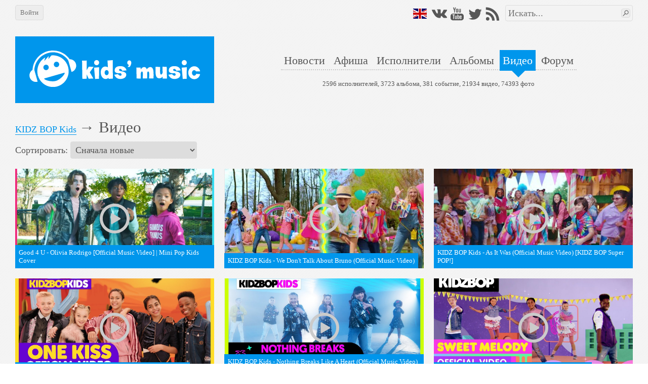

--- FILE ---
content_type: text/html; charset=utf-8
request_url: https://kidsmusic.info/artists/kids-bop-kids/videos
body_size: 13154
content:

<!DOCTYPE html>
<html lang="ru">
    <head prefix="og: http://ogp.me/ns#">

            <meta name="Googlebot-News" property="Googlebot-News" content="noindex, nofollow">

            <meta name="viewport" property="viewport" content="width=device-width,initial-scale=1,minimum-scale=1,maximum-scale=1,user-scalable=0" />

        <meta name="apple-mobile-web-app-capable" property="apple-mobile-web-app-capable" content="yes" />
        <meta name="apple-mobile-web-app-title" property="apple-mobile-web-app-title" content="kids'music" />
        <meta name="og:title" property="og:title" content="KIDZ BOP Kids — Видео @ kids&#39;music" />
        <meta name="og:url" property="og:url" content="/artists/kids-bop-kids/videos" />
        <meta name="twitter:domain" property="twitter:domain" content="kidsmusic.info" />
        <meta name="twitter:url" property="twitter:url" content="/artists/kids-bop-kids/videos" />
        <meta name="twitter:title" property="twitter:title" content="KIDZ BOP Kids — Видео @ kids&#39;music" />
        <meta name="twitter:site" property="twitter:site" content="@kidsmusicru" />
        <meta name="twitter:creator" property="twitter:creator" content="@kidsmusicru" />

            <meta name="keywords" property="keywords" content="KIDZ BOP Kids" />

            <link rel="canonical" href="/artists/kids-bop-kids/videos" />

        <title>KIDZ BOP Kids — Видео @ kids&#39;music</title>
        <link rel="shortcut icon" type="image/x-icon" href="https://kidsmusic.info/favicon.ico" />
        <link rel="search" type="application/opensearchdescription+xml" title="kids'music" href="/search.xml">
        <link rel="stylesheet" type="text/css" href="/UI/Shared/CSS/Themes/blue.min.css?v=2.1.9.2" />
        <link rel="stylesheet" type="text/css" href="/all.min.css?v=2.1.9.2" />

            <link rel="stylesheet" type="text/css" href="/UI/Shared/CSS/responsive.min.css?v=2.1.9.2" />

        

            <link type="text/html" rel="alternate" hreflang="en" href="https://en.kidsmusic.info/artists/kids-bop-kids/videos" />

        
    <meta name="description" property="description" content="KIDZ BOP Kids — Видео @ kids&#39;music" />
    <meta name="og:description" property="og:description" content="KIDZ BOP Kids — Видео @ kids&#39;music" />

    </head>
    <body>
        <div id="wrapper" class="grid-container">
            <div id="mobileHeader" class="hide-on-desktop tBackground" canvas="yes">
                <a href="/">
                    <img src="/Images/logo_full.svg" />
                </a>
                <div id="sideMenuLauncher" data-bind="click: sideMenu"></div>
                <div id="sideSearchLauncher" data-bind="click: sideSearch"></div>
            </div>
            <div id="sideMenu" class="tBackground">
                <ul>
                        <li><a href="/login">Войти на сайт</a></li>
                    <li><a href="/">Главная</a></li>
                    <li><a href="/news">Новости</a></li>
                    <li><a href="/events">Афиша</a></li>
                    <li><a href="/artists">Исполнители</a></li>
                    <li><a href="/albums">Альбомы</a></li>
                    <li><a href="/videos">Видео</a></li>
                    <li>
                        <a href="/forum">Форум</a>
                    </li>
                    <li><a href="/User/FullVersion" rel="nofollow">Полная версия</a></li>
                </ul>
                <div class="social">    <a class="flagen" href="https://en.kidsmusic.info/artists/kids-bop-kids/videos"></a>
<a class="vkontakte" href="https://vk.com/kidsmusic" target="_blank" title="VK"></a>
<a class="facebook" href="https://facebook.com/kidsmusic.info" target="_blank" title="Facebook"></a>
<a class="youtube" href="https://www.youtube.com/user/KidsmusicRu" target="_blank" title="YouTube"></a>
<a class="twitter" href="https://twitter.com/kidsmusicru" target="_blank" title="Twitter"></a>
<a class="instagram" href="https://www.instagram.com/kidsmusic/" target="_blank" title="Instagram"></a>
<a class="rss" href="/yandex.rss" target="_blank" title="RSS"></a></div>
            </div>
            <div id="sideSearch" class="tBackground">
                <div><form action="/search" method="get">
<input type="text" name="term" data-wmark="Искать..." autocomplete="off" />
<ul class="autoResults"></ul>
<button type="submit" class="searchButton button"></button>
</form></div>
            </div>
            <div id="desktopHeader" class="hide-on-mobile">
                <div class="grid-100 b30">
                    <div id="leftPanel">
                            <a class="button" id="loginButton" href="/login">Войти</a>
                    </div>
                    <div id="rightPanel" class="hide-on-mobile">
                            <a class="flagen" href="https://en.kidsmusic.info/artists/kids-bop-kids/videos"></a>
<a class="vkontakte" href="https://vk.com/kidsmusic" target="_blank" title="VK"></a>
<a class="facebook" href="https://facebook.com/kidsmusic.info" target="_blank" title="Facebook"></a>
<a class="youtube" href="https://www.youtube.com/user/KidsmusicRu" target="_blank" title="YouTube"></a>
<a class="twitter" href="https://twitter.com/kidsmusicru" target="_blank" title="Twitter"></a>
<a class="instagram" href="https://www.instagram.com/kidsmusic/" target="_blank" title="Instagram"></a>
<a class="rss" href="/yandex.rss" target="_blank" title="RSS"></a>
                        <div id="searchArea"><form action="/search" method="get">
<input type="text" name="term" data-wmark="Искать..." autocomplete="off" />
<ul class="autoResults"></ul>
<button type="submit" class="searchButton button"></button>
</form></div>
                    </div>
                </div>
                <div class="grid-100 grid-parent">
                    <a id="logo" class="grid-33" href="/">
                        <div class="tBackground">
                            <img class="responsive" src="/Images/logo_full.svg" />
                        </div>
                    </a>
                    <div class="grid-66">
                        <div id="menuAndInfo">
                            <div id="menu" class="b25">
                                <ul>
                                    <li><a class="tHover" href="/news" id="menu_ru_news">Новости</a></li>
                                    <li><a class="tHover" href="/events" id="menu_ru_events">Афиша</a></li>
                                    <li><a class="tHover" href="/artists" id="menu_ru_artists">Исполнители</a></li>
                                    <li><a class="tHover" href="/albums" id="menu_ru_albums">Альбомы</a></li>
                                    <li><a class="tBackground" href="/videos" id="menu_ru_videos">Видео</a></li>
                                    <li>
                                        <a class="tHover" href="/forum">Форум</a>
                                    </li>
                                </ul>
                            </div>
                            <div id="info">
                                2596 исполнителей,
                                3723 альбома,
                                381 событие,
                                21934 видео,
                                74393 фото
                            </div>
                        </div>
                    </div>
                </div>
            </div>
            <div id="content">
                

<div class="l10 r10 b10">
    <div class="b10"><h1 id="breadcrumbs" >
            <span class="step tHover" >
                <a class="tUnderlined" href="/artists/kids-bop-kids">KIDZ BOP Kids</a>
            </span>
            →
            <span >Видео</span>
</h1></div>
    <div>
        Сортировать:
        <select data-bind="value: SortOrder" name="SortOrder" id="SortOrder">
	<option value="Newest" selected="selected">
		Сначала новые
	</option><option value="Popularity">
		По популярности
	</option>
</select>
    </div>
</div>
<div id="gallery" class="grid-100 mobile-grid-100 grid-parent">

<div data-bind="videos: true,
     noUploaders: true,
     itemClass: 'grid-33 mobile-grid-100 mobile-grid-parent',
     forward: '',
     itemsPerRow: 3,
     alwaysLazy: true,
     noAlign: false">
            <a class="t10 b10 grid-33 mobile-grid-100 mobile-grid-parent videoLauncher" href="/videos/507872"
               data-id="507872"
               data-embed="//www.youtube.com/embed/Hvpiz3hNEnw?wmode=opaque&amp;autohide=1&amp;showinfo=1"
               data-containerName="KIDZ BOP Kids"
               data-containerUrl="/artists/kids-bop-kids"
               data-creator="bry2223"
               data-creatorID="0"
               data-dateCreated="2022-06-27T12:08:05.6930000Z"
               data-liked="false"
               data-likes="0">
                <div class="ratio_2_1">
                    <div class="content">
                        <div class="lazy video" data-src="https://i.ytimg.com/vi/Hvpiz3hNEnw/maxresdefault.jpg" role="img" aria-label="Good 4 U - Olivia Rodrigo [Official Music Video] | Mini Pop Kids Cover"></div>
                        <div class="playButton"></div>
                        <div class="overlayBL tBackground">Good 4 U - Olivia Rodrigo [Official Music Video] | Mini Pop Kids Cover</div>
                    </div>
                </div>
            </a>
            <a class="t10 b10 grid-33 mobile-grid-100 mobile-grid-parent videoLauncher" href="/videos/507871"
               data-id="507871"
               data-embed="//www.youtube.com/embed/HoTLOTVRWu4?wmode=opaque&amp;autohide=1&amp;showinfo=1"
               data-containerName="KIDZ BOP Kids"
               data-containerUrl="/artists/kids-bop-kids"
               data-creator="bry2223"
               data-creatorID="0"
               data-dateCreated="2022-06-27T12:07:49.2230000Z"
               data-liked="false"
               data-likes="0">
                <div class="ratio_2_1">
                    <div class="content">
                        <div class="lazy video" data-src="https://i.ytimg.com/vi/HoTLOTVRWu4/hqdefault.jpg" role="img" aria-label="KIDZ BOP Kids - We Don&#39;t Talk About Bruno (Official Music Video)"></div>
                        <div class="playButton"></div>
                        <div class="overlayBL tBackground">KIDZ BOP Kids - We Don&#39;t Talk About Bruno (Official Music Video)</div>
                    </div>
                </div>
            </a>
            <a class="t10 b10 grid-33 mobile-grid-100 mobile-grid-parent videoLauncher" href="/videos/507870"
               data-id="507870"
               data-embed="//www.youtube.com/embed/XRT4P591KaE?wmode=opaque&amp;autohide=1&amp;showinfo=1"
               data-containerName="KIDZ BOP Kids"
               data-containerUrl="/artists/kids-bop-kids"
               data-creator="bry2223"
               data-creatorID="0"
               data-dateCreated="2022-06-27T12:07:39.6770000Z"
               data-liked="false"
               data-likes="0">
                <div class="ratio_2_1">
                    <div class="content">
                        <div class="lazy video" data-src="https://i.ytimg.com/vi/XRT4P591KaE/hqdefault.jpg" role="img" aria-label="KIDZ BOP Kids - As It Was (Official Music Video) [KIDZ BOP Super POP!]"></div>
                        <div class="playButton"></div>
                        <div class="overlayBL tBackground">KIDZ BOP Kids - As It Was (Official Music Video) [KIDZ BOP Super POP!]</div>
                    </div>
                </div>
            </a>
            <a class="t10 b10 grid-33 mobile-grid-100 mobile-grid-parent videoLauncher" href="/videos/496717"
               data-id="496717"
               data-embed="//www.youtube.com/embed/zv2b0Lb3yN0?wmode=opaque&amp;autohide=1&amp;showinfo=1"
               data-containerName="KIDZ BOP Kids"
               data-containerUrl="/artists/kids-bop-kids"
               data-creator="Srinika"
               data-creatorID="0"
               data-dateCreated="2021-07-13T19:01:58.2200000Z"
               data-liked="false"
               data-likes="0">
                <div class="ratio_2_1">
                    <div class="content">
                        <div class="lazy video" data-src="https://i.ytimg.com/vi/zv2b0Lb3yN0/maxresdefault.jpg" role="img" aria-label="KIDZ BOP Kids - One Kiss (Official Video) [KIDZ BOP 2019]"></div>
                        <div class="playButton"></div>
                        <div class="overlayBL tBackground">KIDZ BOP Kids - One Kiss (Official Video) [KIDZ BOP 2019]</div>
                    </div>
                </div>
            </a>
            <a class="t10 b10 grid-33 mobile-grid-100 mobile-grid-parent videoLauncher" href="/videos/496716"
               data-id="496716"
               data-embed="//www.youtube.com/embed/DP4EusVgZ2Y?wmode=opaque&amp;autohide=1&amp;showinfo=1"
               data-containerName="KIDZ BOP Kids"
               data-containerUrl="/artists/kids-bop-kids"
               data-creator="Srinika"
               data-creatorID="0"
               data-dateCreated="2021-07-13T13:04:30.4430000Z"
               data-liked="false"
               data-likes="0">
                <div class="ratio_2_1">
                    <div class="content">
                        <div class="lazy video" data-src="https://i.ytimg.com/vi/DP4EusVgZ2Y/maxresdefault.jpg" role="img" aria-label="KIDZ BOP Kids - Nothing Breaks Like A Heart (Official Music Video) [KIDZ BOP 40]"></div>
                        <div class="playButton"></div>
                        <div class="overlayBL tBackground">KIDZ BOP Kids - Nothing Breaks Like A Heart (Official Music Video) [KIDZ BOP 40]</div>
                    </div>
                </div>
            </a>
            <a class="t10 b10 grid-33 mobile-grid-100 mobile-grid-parent videoLauncher" href="/videos/496715"
               data-id="496715"
               data-embed="//www.youtube.com/embed/_gePESx47s8?wmode=opaque&amp;autohide=1&amp;showinfo=1"
               data-containerName="KIDZ BOP Kids"
               data-containerUrl="/artists/kids-bop-kids"
               data-creator="Srinika"
               data-creatorID="0"
               data-dateCreated="2021-07-13T12:56:31.6970000Z"
               data-liked="false"
               data-likes="0">
                <div class="ratio_2_1">
                    <div class="content">
                        <div class="lazy video" data-src="https://i.ytimg.com/vi/_gePESx47s8/maxresdefault.jpg" role="img" aria-label="KIDZ BOP Kids - Sweet Melody (Official Music Video)"></div>
                        <div class="playButton"></div>
                        <div class="overlayBL tBackground">KIDZ BOP Kids - Sweet Melody (Official Music Video)</div>
                    </div>
                </div>
            </a>
            <a class="t10 b10 grid-33 mobile-grid-100 mobile-grid-parent videoLauncher" href="/videos/496708"
               data-id="496708"
               data-embed="//www.youtube.com/embed/aFWonCxGd08?wmode=opaque&amp;autohide=1&amp;showinfo=1"
               data-containerName="KIDZ BOP Kids"
               data-containerUrl="/artists/kids-bop-kids"
               data-creator="Srinika"
               data-creatorID="0"
               data-dateCreated="2021-07-12T19:31:26.7770000Z"
               data-liked="false"
               data-likes="0">
                <div class="ratio_2_1">
                    <div class="content">
                        <div class="lazy video" data-src="https://i.ytimg.com/vi/aFWonCxGd08/maxresdefault.jpg" role="img" aria-label="KIDZ BOP Kids - Jingle Bells (Acapella) [KIDZ BOP Christmas Party!]"></div>
                        <div class="playButton"></div>
                        <div class="overlayBL tBackground">KIDZ BOP Kids - Jingle Bells (Acapella) [KIDZ BOP Christmas Party!]</div>
                    </div>
                </div>
            </a>
            <a class="t10 b10 grid-33 mobile-grid-100 mobile-grid-parent videoLauncher" href="/videos/496707"
               data-id="496707"
               data-embed="//www.youtube.com/embed/_mhitRqsoG8?wmode=opaque&amp;autohide=1&amp;showinfo=1"
               data-containerName="KIDZ BOP Kids"
               data-containerUrl="/artists/kids-bop-kids"
               data-creator="Srinika"
               data-creatorID="0"
               data-dateCreated="2021-07-12T19:27:18.1070000Z"
               data-liked="false"
               data-likes="0">
                <div class="ratio_2_1">
                    <div class="content">
                        <div class="lazy video" data-src="https://i.ytimg.com/vi/_mhitRqsoG8/maxresdefault.jpg" role="img" aria-label="KIDZ BOP Kids - Best Time Ever Tour (Behind The Scenes)"></div>
                        <div class="playButton"></div>
                        <div class="overlayBL tBackground">KIDZ BOP Kids - Best Time Ever Tour (Behind The Scenes)</div>
                    </div>
                </div>
            </a>
            <a class="t10 b10 grid-33 mobile-grid-100 mobile-grid-parent videoLauncher" href="/videos/496706"
               data-id="496706"
               data-embed="//www.youtube.com/embed/gPyV3N6krwE?wmode=opaque&amp;autohide=1&amp;showinfo=1"
               data-containerName="KIDZ BOP Kids"
               data-containerUrl="/artists/kids-bop-kids"
               data-creator="Srinika"
               data-creatorID="0"
               data-dateCreated="2021-07-12T16:58:49.7330000Z"
               data-liked="false"
               data-likes="0">
                <div class="ratio_2_1">
                    <div class="content">
                        <div class="lazy video" data-src="https://i.ytimg.com/vi/gPyV3N6krwE/maxresdefault.jpg" role="img" aria-label="KIDZ BOP Kids - Nothing Breaks Like A Heart (Official Music Video) [KIDZ BOP 2020]"></div>
                        <div class="playButton"></div>
                        <div class="overlayBL tBackground">KIDZ BOP Kids - Nothing Breaks Like A Heart (Official Music Video) [KIDZ BOP 2020]</div>
                    </div>
                </div>
            </a>
            <a class="t10 b10 grid-33 mobile-grid-100 mobile-grid-parent videoLauncher" href="/videos/496705"
               data-id="496705"
               data-embed="//www.youtube.com/embed/F_32houWoUE?wmode=opaque&amp;autohide=1&amp;showinfo=1"
               data-containerName="KIDZ BOP Kids"
               data-containerUrl="/artists/kids-bop-kids"
               data-creator="Srinika"
               data-creatorID="0"
               data-dateCreated="2021-07-12T15:32:15.3870000Z"
               data-liked="false"
               data-likes="0">
                <div class="ratio_2_1">
                    <div class="content">
                        <div class="lazy video" data-src="https://i.ytimg.com/vi/F_32houWoUE/maxresdefault.jpg" role="img" aria-label="KIDZ BOP Kids - Levitating (Behind The Scenes)"></div>
                        <div class="playButton"></div>
                        <div class="overlayBL tBackground">KIDZ BOP Kids - Levitating (Behind The Scenes)</div>
                    </div>
                </div>
            </a>
            <a class="t10 b10 grid-33 mobile-grid-100 mobile-grid-parent videoLauncher" href="/videos/496704"
               data-id="496704"
               data-embed="//www.youtube.com/embed/aSFO9QdKYEg?wmode=opaque&amp;autohide=1&amp;showinfo=1"
               data-containerName="KIDZ BOP Kids"
               data-containerUrl="/artists/kids-bop-kids"
               data-creator="Srinika"
               data-creatorID="0"
               data-dateCreated="2021-07-12T15:26:42.8570000Z"
               data-liked="false"
               data-likes="0">
                <div class="ratio_2_1">
                    <div class="content">
                        <div class="lazy video" data-src="https://i.ytimg.com/vi/aSFO9QdKYEg/maxresdefault.jpg" role="img" aria-label="KIDZ BOP Kids - Intentions (Official Music Video) [KIDZ BOP 2021]"></div>
                        <div class="playButton"></div>
                        <div class="overlayBL tBackground">KIDZ BOP Kids - Intentions (Official Music Video) [KIDZ BOP 2021]</div>
                    </div>
                </div>
            </a>
            <a class="t10 b10 grid-33 mobile-grid-100 mobile-grid-parent videoLauncher" href="/videos/496689"
               data-id="496689"
               data-embed="//www.youtube.com/embed/JZP5nAAf_3k?wmode=opaque&amp;autohide=1&amp;showinfo=1"
               data-containerName="KIDZ BOP Kids"
               data-containerUrl="/artists/kids-bop-kids"
               data-creator="Srinika"
               data-creatorID="0"
               data-dateCreated="2021-07-09T17:13:39.7400000Z"
               data-liked="false"
               data-likes="0">
                <div class="ratio_2_1">
                    <div class="content">
                        <div class="lazy video" data-src="https://i.ytimg.com/vi/JZP5nAAf_3k/hqdefault.jpg" role="img" aria-label="KIDZ BOP Kids- Can&#39;t stop this feeling (Acapella) [KIDZ BOP 33]"></div>
                        <div class="playButton"></div>
                        <div class="overlayBL tBackground">KIDZ BOP Kids- Can&#39;t stop this feeling (Acapella) [KIDZ BOP 33]</div>
                    </div>
                </div>
            </a>
            <a class="t10 b10 grid-33 mobile-grid-100 mobile-grid-parent videoLauncher" href="/videos/496687"
               data-id="496687"
               data-embed="//www.youtube.com/embed/8680rCz4t6A?wmode=opaque&amp;autohide=1&amp;showinfo=1"
               data-containerName="KIDZ BOP Kids"
               data-containerUrl="/artists/kids-bop-kids"
               data-creator="Srinika"
               data-creatorID="0"
               data-dateCreated="2021-07-09T17:12:56.4100000Z"
               data-liked="false"
               data-likes="0">
                <div class="ratio_2_1">
                    <div class="content">
                        <div class="lazy video" data-src="https://i.ytimg.com/vi/8680rCz4t6A/maxresdefault.jpg" role="img" aria-label="KIDZ BOP Kids - Old Town Road (Acapella) [KIDZ BOP 40]"></div>
                        <div class="playButton"></div>
                        <div class="overlayBL tBackground">KIDZ BOP Kids - Old Town Road (Acapella) [KIDZ BOP 40]</div>
                    </div>
                </div>
            </a>
            <a class="t10 b10 grid-33 mobile-grid-100 mobile-grid-parent videoLauncher" href="/videos/496686"
               data-id="496686"
               data-embed="//www.youtube.com/embed/9UoyHbiPmeY?wmode=opaque&amp;autohide=1&amp;showinfo=1"
               data-containerName="KIDZ BOP Kids"
               data-containerUrl="/artists/kids-bop-kids"
               data-creator="Srinika"
               data-creatorID="0"
               data-dateCreated="2021-07-09T17:12:46.4530000Z"
               data-liked="false"
               data-likes="1">
                <div class="ratio_2_1">
                    <div class="content">
                        <div class="lazy video" data-src="https://i.ytimg.com/vi/9UoyHbiPmeY/maxresdefault.jpg" role="img" aria-label="KIDZ BOP Kids - Intentions (At Home Acapella) [KIDZ BOP 2021]"></div>
                        <div class="playButton"></div>
                        <div class="overlayBL tBackground">KIDZ BOP Kids - Intentions (At Home Acapella) [KIDZ BOP 2021]</div>
                    </div>
                </div>
            </a>
            <a class="t10 b10 grid-33 mobile-grid-100 mobile-grid-parent videoLauncher" href="/videos/496685"
               data-id="496685"
               data-embed="//www.youtube.com/embed/8OFDVVxsWwQ?wmode=opaque&amp;autohide=1&amp;showinfo=1"
               data-containerName="KIDZ BOP Kids"
               data-containerUrl="/artists/kids-bop-kids"
               data-creator="Srinika"
               data-creatorID="0"
               data-dateCreated="2021-07-09T17:09:58.2470000Z"
               data-liked="false"
               data-likes="1">
                <div class="ratio_2_1">
                    <div class="content">
                        <div class="lazy video" data-src="https://i.ytimg.com/vi/8OFDVVxsWwQ/maxresdefault.jpg" role="img" aria-label="KIDZ BOP Kids - Santa Claus is Coming to Town (Acapella) [KIDZ BOP Christmas]"></div>
                        <div class="playButton"></div>
                        <div class="overlayBL tBackground">KIDZ BOP Kids - Santa Claus is Coming to Town (Acapella) [KIDZ BOP Christmas]</div>
                    </div>
                </div>
            </a>
            <a class="t10 b10 grid-33 mobile-grid-100 mobile-grid-parent videoLauncher" href="/videos/496587"
               data-id="496587"
               data-embed="//www.youtube.com/embed/WPF0bvhGYKY?wmode=opaque&amp;autohide=1&amp;showinfo=1"
               data-containerName="KIDZ BOP Kids"
               data-containerUrl="/artists/kids-bop-kids"
               data-creator="Srinika"
               data-creatorID="0"
               data-dateCreated="2021-06-28T15:50:50.9770000Z"
               data-liked="false"
               data-likes="0">
                <div class="ratio_2_1">
                    <div class="content">
                        <div class="lazy video" data-src="https://i.ytimg.com/vi/WPF0bvhGYKY/maxresdefault.jpg" role="img" aria-label="KIDZ BOP Kids - No Tears Left To Cry  (Behind The Scenes Official Video) [KIDZ BOP 38]"></div>
                        <div class="playButton"></div>
                        <div class="overlayBL tBackground">KIDZ BOP Kids - No Tears Left To Cry  (Behind The Scenes Official Video) [KIDZ BOP 38]</div>
                    </div>
                </div>
            </a>
            <a class="t10 b10 grid-33 mobile-grid-100 mobile-grid-parent videoLauncher" href="/videos/496586"
               data-id="496586"
               data-embed="//www.youtube.com/embed/v8G4bjgqDek?wmode=opaque&amp;autohide=1&amp;showinfo=1"
               data-containerName="KIDZ BOP Kids"
               data-containerUrl="/artists/kids-bop-kids"
               data-creator="Srinika"
               data-creatorID="0"
               data-dateCreated="2021-06-28T15:44:29.9130000Z"
               data-liked="false"
               data-likes="0">
                <div class="ratio_2_1">
                    <div class="content">
                        <div class="lazy video" data-src="https://i.ytimg.com/vi/v8G4bjgqDek/sddefault.jpg" role="img" aria-label="KIDZ BOP Kids – That&#39;s What I Like (Official Music Video)"></div>
                        <div class="playButton"></div>
                        <div class="overlayBL tBackground">KIDZ BOP Kids – That&#39;s What I Like (Official Music Video)</div>
                    </div>
                </div>
            </a>
            <a class="t10 b10 grid-33 mobile-grid-100 mobile-grid-parent videoLauncher" href="/videos/496545"
               data-id="496545"
               data-embed="//www.youtube.com/embed/l2PJBXFx3pk?wmode=opaque&amp;autohide=1&amp;showinfo=1"
               data-containerName="KIDZ BOP Kids"
               data-containerUrl="/artists/kids-bop-kids"
               data-creator="Srinika"
               data-creatorID="0"
               data-dateCreated="2021-06-21T19:39:58.9170000Z"
               data-liked="false"
               data-likes="0">
                <div class="ratio_2_1">
                    <div class="content">
                        <div class="lazy video" data-src="https://i.ytimg.com/vi/l2PJBXFx3pk/maxresdefault.jpg" role="img" aria-label="KIDZ BOP 2021 - New Year&#39;s Eve Special🎉 [27 Minutes]"></div>
                        <div class="playButton"></div>
                        <div class="overlayBL tBackground">KIDZ BOP 2021 - New Year&#39;s Eve Special🎉 [27 Minutes]</div>
                    </div>
                </div>
            </a>
            <a class="t10 b10 grid-33 mobile-grid-100 mobile-grid-parent videoLauncher" href="/videos/496543"
               data-id="496543"
               data-embed="//www.youtube.com/embed/lpauC7Vw5VQ?wmode=opaque&amp;autohide=1&amp;showinfo=1"
               data-containerName="KIDZ BOP Kids"
               data-containerUrl="/artists/kids-bop-kids"
               data-creator="Srinika"
               data-creatorID="0"
               data-dateCreated="2021-06-21T19:31:20.3570000Z"
               data-liked="false"
               data-likes="1">
                <div class="ratio_2_1">
                    <div class="content">
                        <div class="lazy video" data-src="https://i.ytimg.com/vi/lpauC7Vw5VQ/maxresdefault.jpg" role="img" aria-label="KIDZ BOP Kids - &#39;Cake By The Ocean&#39; A Cappella [KIDZ BOP 32]"></div>
                        <div class="playButton"></div>
                        <div class="overlayBL tBackground">KIDZ BOP Kids - &#39;Cake By The Ocean&#39; A Cappella [KIDZ BOP 32]</div>
                    </div>
                </div>
            </a>
            <a class="t10 b10 grid-33 mobile-grid-100 mobile-grid-parent videoLauncher" href="/videos/496541"
               data-id="496541"
               data-embed="//www.youtube.com/embed/U41EYXt7NEg?wmode=opaque&amp;autohide=1&amp;showinfo=1"
               data-containerName="KIDZ BOP Kids"
               data-containerUrl="/artists/kids-bop-kids"
               data-creator="Srinika"
               data-creatorID="0"
               data-dateCreated="2021-06-21T17:38:27.1530000Z"
               data-liked="false"
               data-likes="0">
                <div class="ratio_2_1">
                    <div class="content">
                        <div class="lazy video" data-src="https://i.ytimg.com/vi/U41EYXt7NEg/maxresdefault.jpg" role="img" aria-label="KIDZ BOP Kids - &quot;NO&quot; A Cappella (Live at SiriusXM) [KIDZ BOP 32]"></div>
                        <div class="playButton"></div>
                        <div class="overlayBL tBackground">KIDZ BOP Kids - &quot;NO&quot; A Cappella (Live at SiriusXM) [KIDZ BOP 32]</div>
                    </div>
                </div>
            </a>
            <a class="t10 b10 grid-33 mobile-grid-100 mobile-grid-parent videoLauncher" href="/videos/496302"
               data-id="496302"
               data-embed="//www.youtube.com/embed/b-gvV1U_smM?wmode=opaque&amp;autohide=1&amp;showinfo=1"
               data-containerName="KIDZ BOP Kids"
               data-containerUrl="/artists/kids-bop-kids"
               data-creator="🌍Nicholas(Нихолас)"
               data-creatorID="0"
               data-dateCreated="2021-05-03T12:55:18.2630000Z"
               data-liked="false"
               data-likes="1">
                <div class="ratio_2_1">
                    <div class="content">
                        <div class="lazy video" data-src="https://i.ytimg.com/vi/b-gvV1U_smM/maxresdefault.jpg" role="img" aria-label="KIDZ BOP Kids - Levitating"></div>
                        <div class="playButton"></div>
                        <div class="overlayBL tBackground">KIDZ BOP Kids - Levitating</div>
                    </div>
                </div>
            </a>
            <a class="t10 b10 grid-33 mobile-grid-100 mobile-grid-parent videoLauncher" href="/videos/496300"
               data-id="496300"
               data-embed="//www.youtube.com/embed/UwGL3utCU4I?wmode=opaque&amp;autohide=1&amp;showinfo=1"
               data-containerName="KIDZ BOP Kids"
               data-containerUrl="/artists/kids-bop-kids"
               data-creator="🌍Nicholas(Нихолас)"
               data-creatorID="0"
               data-dateCreated="2021-05-03T12:43:54.7630000Z"
               data-liked="false"
               data-likes="0">
                <div class="ratio_2_1">
                    <div class="content">
                        <div class="lazy video" data-src="https://i.ytimg.com/vi/UwGL3utCU4I/maxresdefault.jpg" role="img" aria-label="KIDZ BOP Kids – How Long (Official Music Video) [KIDZ BOP 37]"></div>
                        <div class="playButton"></div>
                        <div class="overlayBL tBackground">KIDZ BOP Kids – How Long (Official Music Video) [KIDZ BOP 37]</div>
                    </div>
                </div>
            </a>
            <a class="t10 b10 grid-33 mobile-grid-100 mobile-grid-parent videoLauncher" href="/videos/496299"
               data-id="496299"
               data-embed="//www.youtube.com/embed/bkuO38jNaAA?wmode=opaque&amp;autohide=1&amp;showinfo=1"
               data-containerName="KIDZ BOP Kids"
               data-containerUrl="/artists/kids-bop-kids"
               data-creator="🌍Nicholas(Нихолас)"
               data-creatorID="0"
               data-dateCreated="2021-05-03T12:42:24.1030000Z"
               data-liked="false"
               data-likes="1">
                <div class="ratio_2_1">
                    <div class="content">
                        <div class="lazy video" data-src="https://i.ytimg.com/vi/bkuO38jNaAA/maxresdefault.jpg" role="img" aria-label="KIDZ BOP Kids - Sorry (Official Music Video) [KIDZ BOP 31]"></div>
                        <div class="playButton"></div>
                        <div class="overlayBL tBackground">KIDZ BOP Kids - Sorry (Official Music Video) [KIDZ BOP 31]</div>
                    </div>
                </div>
            </a>
            <a class="t10 b10 grid-33 mobile-grid-100 mobile-grid-parent videoLauncher" href="/videos/496298"
               data-id="496298"
               data-embed="//www.youtube.com/embed/FiXCxfWWwPo?wmode=opaque&amp;autohide=1&amp;showinfo=1"
               data-containerName="KIDZ BOP Kids"
               data-containerUrl="/artists/kids-bop-kids"
               data-creator="🌍Nicholas(Нихолас)"
               data-creatorID="0"
               data-dateCreated="2021-05-03T12:41:34.3330000Z"
               data-liked="false"
               data-likes="0">
                <div class="ratio_2_1">
                    <div class="content">
                        <div class="lazy video" data-src="https://i.ytimg.com/vi/FiXCxfWWwPo/maxresdefault.jpg" role="img" aria-label="KIDZ BOP Kids - Dance Monkey (Official Music Video)"></div>
                        <div class="playButton"></div>
                        <div class="overlayBL tBackground">KIDZ BOP Kids - Dance Monkey (Official Music Video)</div>
                    </div>
                </div>
            </a>
            <a class="t10 b10 grid-33 mobile-grid-100 mobile-grid-parent videoLauncher" href="/videos/496221"
               data-id="496221"
               data-embed="//www.youtube.com/embed/M1IE85iAPx0?wmode=opaque&amp;autohide=1&amp;showinfo=1"
               data-containerName="KIDZ BOP Kids"
               data-containerUrl="/artists/kids-bop-kids"
               data-creator="Srinika"
               data-creatorID="0"
               data-dateCreated="2021-04-29T12:35:06.0800000Z"
               data-liked="false"
               data-likes="1">
                <div class="ratio_2_1">
                    <div class="content">
                        <div class="lazy video" data-src="https://i.ytimg.com/vi/M1IE85iAPx0/maxresdefault.jpg" role="img" aria-label="KIDZ BOP Kids - I Gotta Feeling (KIDZ BOP Ultimate Hits)"></div>
                        <div class="playButton"></div>
                        <div class="overlayBL tBackground">KIDZ BOP Kids - I Gotta Feeling (KIDZ BOP Ultimate Hits)</div>
                    </div>
                </div>
            </a>
            <a class="t10 b10 grid-33 mobile-grid-100 mobile-grid-parent videoLauncher" href="/videos/496147"
               data-id="496147"
               data-embed="//www.youtube.com/embed/qjbtkEPgSuU?wmode=opaque&amp;autohide=1&amp;showinfo=1"
               data-containerName="KIDZ BOP Kids"
               data-containerUrl="/artists/kids-bop-kids"
               data-creator="Srinika"
               data-creatorID="0"
               data-dateCreated="2021-04-21T19:46:21.3300000Z"
               data-liked="false"
               data-likes="0">
                <div class="ratio_2_1">
                    <div class="content">
                        <div class="lazy video" data-src="https://i.ytimg.com/vi/qjbtkEPgSuU/maxresdefault.jpg" role="img" aria-label="Ashton Henry-Reid - The Stage Scholarships 2016 (Sylvia Young Theatre School)"></div>
                        <div class="playButton"></div>
                        <div class="overlayBL tBackground">Ashton Henry-Reid - The Stage Scholarships 2016 (Sylvia Young Theatre School)</div>
                    </div>
                </div>
            </a>
            <a class="t10 b10 grid-33 mobile-grid-100 mobile-grid-parent videoLauncher" href="/videos/496146"
               data-id="496146"
               data-embed="//www.youtube.com/embed/Y61KXLfBLbY?wmode=opaque&amp;autohide=1&amp;showinfo=1"
               data-containerName="KIDZ BOP Kids"
               data-containerUrl="/artists/kids-bop-kids"
               data-creator="Srinika"
               data-creatorID="0"
               data-dateCreated="2021-04-21T19:45:42.3770000Z"
               data-liked="false"
               data-likes="0">
                <div class="ratio_2_1">
                    <div class="content">
                        <div class="lazy video" data-src="https://i.ytimg.com/vi/Y61KXLfBLbY/sddefault.jpg" role="img" aria-label="a day in quarantine with me :)"></div>
                        <div class="playButton"></div>
                        <div class="overlayBL tBackground">a day in quarantine with me :)</div>
                    </div>
                </div>
            </a>
            <a class="t10 b10 grid-33 mobile-grid-100 mobile-grid-parent videoLauncher" href="/videos/496143"
               data-id="496143"
               data-embed="//www.youtube.com/embed/mQUGpJH7M9k?wmode=opaque&amp;autohide=1&amp;showinfo=1"
               data-containerName="KIDZ BOP Kids"
               data-containerUrl="/artists/kids-bop-kids"
               data-creator="Srinika"
               data-creatorID="0"
               data-dateCreated="2021-04-21T17:40:35.5970000Z"
               data-liked="false"
               data-likes="0">
                <div class="ratio_2_1">
                    <div class="content">
                        <div class="lazy video" data-src="https://i.ytimg.com/vi/mQUGpJH7M9k/maxresdefault.jpg" role="img" aria-label="KIDZ BOP Life: Vlog # 7 - Isaiah does The Pizza Challenge"></div>
                        <div class="playButton"></div>
                        <div class="overlayBL tBackground">KIDZ BOP Life: Vlog # 7 - Isaiah does The Pizza Challenge</div>
                    </div>
                </div>
            </a>
            <a class="t10 b10 grid-33 mobile-grid-100 mobile-grid-parent videoLauncher" href="/videos/496142"
               data-id="496142"
               data-embed="//www.youtube.com/embed/oGEZPz7RCd0?wmode=opaque&amp;autohide=1&amp;showinfo=1"
               data-containerName="KIDZ BOP Kids"
               data-containerUrl="/artists/kids-bop-kids"
               data-creator="Srinika"
               data-creatorID="0"
               data-dateCreated="2021-04-21T17:36:46.3870000Z"
               data-liked="false"
               data-likes="0">
                <div class="ratio_2_1">
                    <div class="content">
                        <div class="lazy video" data-src="https://i.ytimg.com/vi/oGEZPz7RCd0/maxresdefault.jpg" role="img" aria-label="KIDZ BOP Kids – Life Of The Party (Behind The Scenes) [KIDZ BOP 32]"></div>
                        <div class="playButton"></div>
                        <div class="overlayBL tBackground">KIDZ BOP Kids – Life Of The Party (Behind The Scenes) [KIDZ BOP 32]</div>
                    </div>
                </div>
            </a>
            <a class="t10 b10 grid-33 mobile-grid-100 mobile-grid-parent videoLauncher" href="/videos/496141"
               data-id="496141"
               data-embed="//www.youtube.com/embed/fXf4y7YxixI?wmode=opaque&amp;autohide=1&amp;showinfo=1"
               data-containerName="KIDZ BOP Kids"
               data-containerUrl="/artists/kids-bop-kids"
               data-creator="Srinika"
               data-creatorID="0"
               data-dateCreated="2021-04-21T17:36:10.8100000Z"
               data-liked="false"
               data-likes="0">
                <div class="ratio_2_1">
                    <div class="content">
                        <div class="lazy video" data-src="https://i.ytimg.com/vi/fXf4y7YxixI/maxresdefault.jpg" role="img" aria-label="KIDZ BOP&#39;s &#39;Life Of The Party’ Tour"></div>
                        <div class="playButton"></div>
                        <div class="overlayBL tBackground">KIDZ BOP&#39;s &#39;Life Of The Party’ Tour</div>
                    </div>
                </div>
            </a>
            <a class="t10 b10 grid-33 mobile-grid-100 mobile-grid-parent videoLauncher" href="/videos/496140"
               data-id="496140"
               data-embed="//www.youtube.com/embed/KJN6IhWKTNo?wmode=opaque&amp;autohide=1&amp;showinfo=1"
               data-containerName="KIDZ BOP Kids"
               data-containerUrl="/artists/kids-bop-kids"
               data-creator="Srinika"
               data-creatorID="0"
               data-dateCreated="2021-04-21T17:35:18.9030000Z"
               data-liked="false"
               data-likes="0">
                <div class="ratio_2_1">
                    <div class="content">
                        <div class="lazy video" data-src="https://i.ytimg.com/vi/KJN6IhWKTNo/maxresdefault.jpg" role="img" aria-label="KIDZ BOP Kids – Life Of The Party Tour (Behind The Scenes)"></div>
                        <div class="playButton"></div>
                        <div class="overlayBL tBackground">KIDZ BOP Kids – Life Of The Party Tour (Behind The Scenes)</div>
                    </div>
                </div>
            </a>
            <a class="t10 b10 grid-33 mobile-grid-100 mobile-grid-parent videoLauncher" href="/videos/496133"
               data-id="496133"
               data-embed="//www.youtube.com/embed/9yBTrI-p70A?wmode=opaque&amp;autohide=1&amp;showinfo=1"
               data-containerName="KIDZ BOP Kids"
               data-containerUrl="/artists/kids-bop-kids"
               data-creator="Srinika"
               data-creatorID="0"
               data-dateCreated="2021-04-20T13:55:25.0370000Z"
               data-liked="false"
               data-likes="0">
                <div class="ratio_2_1">
                    <div class="content">
                        <div class="lazy video" data-src="https://i.ytimg.com/vi/9yBTrI-p70A/maxresdefault.jpg" role="img" aria-label="KIDZ BOP Kids - Happy, Uptown Funk, Gangnam Style, &amp; other top KIDZ BOP songs [45 minutes]"></div>
                        <div class="playButton"></div>
                        <div class="overlayBL tBackground">KIDZ BOP Kids - Happy, Uptown Funk, Gangnam Style, &amp; other top KIDZ BOP songs [45 minutes]</div>
                    </div>
                </div>
            </a>
            <a class="t10 b10 grid-33 mobile-grid-100 mobile-grid-parent videoLauncher" href="/videos/496048"
               data-id="496048"
               data-embed="//www.youtube.com/embed/pLJ9jrd7Uyk?wmode=opaque&amp;autohide=1&amp;showinfo=1"
               data-containerName="KIDZ BOP Kids"
               data-containerUrl="/artists/kids-bop-kids"
               data-creator="Srinika"
               data-creatorID="0"
               data-dateCreated="2021-04-14T22:11:39.5300000Z"
               data-liked="false"
               data-likes="0">
                <div class="ratio_2_1">
                    <div class="content">
                        <div class="lazy video" data-src="https://i.ytimg.com/vi/pLJ9jrd7Uyk/maxresdefault.jpg" role="img" aria-label="The Smoothie Challenge with Sierra &amp; Julianna from The KIDZ BOP Kids"></div>
                        <div class="playButton"></div>
                        <div class="overlayBL tBackground">The Smoothie Challenge with Sierra &amp; Julianna from The KIDZ BOP Kids</div>
                    </div>
                </div>
            </a>
            <a class="t10 b10 grid-33 mobile-grid-100 mobile-grid-parent videoLauncher" href="/videos/496047"
               data-id="496047"
               data-embed="//www.youtube.com/embed/O1uGgSvRntc?wmode=opaque&amp;autohide=1&amp;showinfo=1"
               data-containerName="KIDZ BOP Kids"
               data-containerUrl="/artists/kids-bop-kids"
               data-creator="Srinika"
               data-creatorID="0"
               data-dateCreated="2021-04-14T22:11:26.0700000Z"
               data-liked="false"
               data-likes="0">
                <div class="ratio_2_1">
                    <div class="content">
                        <div class="lazy video" data-src="https://i.ytimg.com/vi/O1uGgSvRntc/maxresdefault.jpg" role="img" aria-label="Canadian Real Food vs Potato Chip Challenge with Cooper &amp; Julianna from The KIDZ BOP Kids"></div>
                        <div class="playButton"></div>
                        <div class="overlayBL tBackground">Canadian Real Food vs Potato Chip Challenge with Cooper &amp; Julianna from The KIDZ BOP Kids</div>
                    </div>
                </div>
            </a>
            <a class="t10 b10 grid-33 mobile-grid-100 mobile-grid-parent videoLauncher" href="/videos/496046"
               data-id="496046"
               data-embed="//www.youtube.com/embed/tcLSHj-FRCE?wmode=opaque&amp;autohide=1&amp;showinfo=1"
               data-containerName="KIDZ BOP Kids"
               data-containerUrl="/artists/kids-bop-kids"
               data-creator="Srinika"
               data-creatorID="0"
               data-dateCreated="2021-04-14T14:52:01.1470000Z"
               data-liked="false"
               data-likes="1">
                <div class="ratio_2_1">
                    <div class="content">
                        <div class="lazy video" data-src="https://i.ytimg.com/vi/tcLSHj-FRCE/maxresdefault.jpg" role="img" aria-label="KIDZ BOP 2019 - New Year&#39;s Eve Special🎉[40 Minutes]"></div>
                        <div class="playButton"></div>
                        <div class="overlayBL tBackground">KIDZ BOP 2019 - New Year&#39;s Eve Special🎉[40 Minutes]</div>
                    </div>
                </div>
            </a>
            <a class="t10 b10 grid-33 mobile-grid-100 mobile-grid-parent videoLauncher" href="/videos/496045"
               data-id="496045"
               data-embed="//www.youtube.com/embed/E7Kv4rzirjM?wmode=opaque&amp;autohide=1&amp;showinfo=1"
               data-containerName="KIDZ BOP Kids"
               data-containerUrl="/artists/kids-bop-kids"
               data-creator="Srinika"
               data-creatorID="0"
               data-dateCreated="2021-04-14T14:51:45.5300000Z"
               data-liked="false"
               data-likes="0">
                <div class="ratio_2_1">
                    <div class="content">
                        <div class="lazy video" data-src="https://i.ytimg.com/vi/E7Kv4rzirjM/maxresdefault.jpg" role="img" aria-label="KIDZ BOP 2020 - New Year&#39;s Eve Special🎉[28 Minutes]"></div>
                        <div class="playButton"></div>
                        <div class="overlayBL tBackground">KIDZ BOP 2020 - New Year&#39;s Eve Special🎉[28 Minutes]</div>
                    </div>
                </div>
            </a>
            <a class="t10 b10 grid-33 mobile-grid-100 mobile-grid-parent videoLauncher" href="/videos/496044"
               data-id="496044"
               data-embed="//www.youtube.com/embed/3rqh_7kSHKI?wmode=opaque&amp;autohide=1&amp;showinfo=1"
               data-containerName="KIDZ BOP Kids"
               data-containerUrl="/artists/kids-bop-kids"
               data-creator="Srinika"
               data-creatorID="0"
               data-dateCreated="2021-04-14T13:57:40.3930000Z"
               data-liked="false"
               data-likes="1">
                <div class="ratio_2_1">
                    <div class="content">
                        <div class="lazy video" data-src="https://i.ytimg.com/vi/3rqh_7kSHKI/maxresdefault.jpg" role="img" aria-label="Canadian Real Food vs Potato Chip Challenge with Shane &amp; Ahnya from The KIDZ BOP Kids"></div>
                        <div class="playButton"></div>
                        <div class="overlayBL tBackground">Canadian Real Food vs Potato Chip Challenge with Shane &amp; Ahnya from The KIDZ BOP Kids</div>
                    </div>
                </div>
            </a>
            <a class="t10 b10 grid-33 mobile-grid-100 mobile-grid-parent videoLauncher" href="/videos/496043"
               data-id="496043"
               data-embed="//www.youtube.com/embed/WR1LQjjFjXc?wmode=opaque&amp;autohide=1&amp;showinfo=1"
               data-containerName="KIDZ BOP Kids"
               data-containerUrl="/artists/kids-bop-kids"
               data-creator="Srinika"
               data-creatorID="0"
               data-dateCreated="2021-04-14T13:57:27.2330000Z"
               data-liked="false"
               data-likes="0">
                <div class="ratio_2_1">
                    <div class="content">
                        <div class="lazy video" data-src="https://i.ytimg.com/vi/WR1LQjjFjXc/maxresdefault.jpg" role="img" aria-label="Lunch Box Smoothie Challenge with The KIDZ BOP Kids"></div>
                        <div class="playButton"></div>
                        <div class="overlayBL tBackground">Lunch Box Smoothie Challenge with The KIDZ BOP Kids</div>
                    </div>
                </div>
            </a>
            <a class="t10 b10 grid-33 mobile-grid-100 mobile-grid-parent videoLauncher" href="/videos/496042"
               data-id="496042"
               data-embed="//www.youtube.com/embed/DisyrN6_ZyM?wmode=opaque&amp;autohide=1&amp;showinfo=1"
               data-containerName="KIDZ BOP Kids"
               data-containerUrl="/artists/kids-bop-kids"
               data-creator="Srinika"
               data-creatorID="0"
               data-dateCreated="2021-04-14T13:57:13.5700000Z"
               data-liked="false"
               data-likes="0">
                <div class="ratio_2_1">
                    <div class="content">
                        <div class="lazy video" data-src="https://i.ytimg.com/vi/DisyrN6_ZyM/maxresdefault.jpg" role="img" aria-label="The Pizza Challenge with Cooper &amp; Freddy from The KIDZ BOP Kids"></div>
                        <div class="playButton"></div>
                        <div class="overlayBL tBackground">The Pizza Challenge with Cooper &amp; Freddy from The KIDZ BOP Kids</div>
                    </div>
                </div>
            </a>
            <a class="t10 b10 grid-33 mobile-grid-100 mobile-grid-parent videoLauncher" href="/videos/496041"
               data-id="496041"
               data-embed="//www.youtube.com/embed/R4R1U5HVnwI?wmode=opaque&amp;autohide=1&amp;showinfo=1"
               data-containerName="KIDZ BOP Kids"
               data-containerUrl="/artists/kids-bop-kids"
               data-creator="Srinika"
               data-creatorID="0"
               data-dateCreated="2021-04-14T13:57:04.1130000Z"
               data-liked="false"
               data-likes="1">
                <div class="ratio_2_1">
                    <div class="content">
                        <div class="lazy video" data-src="https://i.ytimg.com/vi/R4R1U5HVnwI/maxresdefault.jpg" role="img" aria-label="Trick or Treat Challenge with The KIDZ BOP Kids"></div>
                        <div class="playButton"></div>
                        <div class="overlayBL tBackground">Trick or Treat Challenge with The KIDZ BOP Kids</div>
                    </div>
                </div>
            </a>
            <a class="t10 b10 grid-33 mobile-grid-100 mobile-grid-parent videoLauncher" href="/videos/496040"
               data-id="496040"
               data-embed="//www.youtube.com/embed/3wDMhnn6nD0?wmode=opaque&amp;autohide=1&amp;showinfo=1"
               data-containerName="KIDZ BOP Kids"
               data-containerUrl="/artists/kids-bop-kids"
               data-creator="Srinika"
               data-creatorID="0"
               data-dateCreated="2021-04-14T13:56:55.1270000Z"
               data-liked="false"
               data-likes="2">
                <div class="ratio_2_1">
                    <div class="content">
                        <div class="lazy video" data-src="https://i.ytimg.com/vi/3wDMhnn6nD0/maxresdefault.jpg" role="img" aria-label="Real Food vs. Oreo Challenge with The KIDZ BOP Kids"></div>
                        <div class="playButton"></div>
                        <div class="overlayBL tBackground">Real Food vs. Oreo Challenge with The KIDZ BOP Kids</div>
                    </div>
                </div>
            </a>
            <a class="t10 b10 grid-33 mobile-grid-100 mobile-grid-parent videoLauncher" href="/videos/496039"
               data-id="496039"
               data-embed="//www.youtube.com/embed/9JFarUnBh7w?wmode=opaque&amp;autohide=1&amp;showinfo=1"
               data-containerName="KIDZ BOP Kids"
               data-containerUrl="/artists/kids-bop-kids"
               data-creator="Srinika"
               data-creatorID="0"
               data-dateCreated="2021-04-14T13:44:08.5630000Z"
               data-liked="false"
               data-likes="2">
                <div class="ratio_2_1">
                    <div class="content">
                        <div class="lazy video" data-src="https://i.ytimg.com/vi/9JFarUnBh7w/maxresdefault.jpg" role="img" aria-label="KIDZ BOP Kids - Matt’s Birthday Surprise"></div>
                        <div class="playButton"></div>
                        <div class="overlayBL tBackground">KIDZ BOP Kids - Matt’s Birthday Surprise</div>
                    </div>
                </div>
            </a>
            <a class="t10 b10 grid-33 mobile-grid-100 mobile-grid-parent videoLauncher" href="/videos/496036"
               data-id="496036"
               data-embed="//www.youtube.com/embed/IKnrBVA7d5Q?wmode=opaque&amp;autohide=1&amp;showinfo=1"
               data-containerName="KIDZ BOP Kids"
               data-containerUrl="/artists/kids-bop-kids"
               data-creator="Srinika"
               data-creatorID="0"
               data-dateCreated="2021-04-13T17:08:57.1170000Z"
               data-liked="false"
               data-likes="0">
                <div class="ratio_2_1">
                    <div class="content">
                        <div class="lazy video" data-src="https://i.ytimg.com/vi/IKnrBVA7d5Q/maxresdefault.jpg" role="img" aria-label="Real Food vs. Potato Chip Challenge with Isaiah &amp; Liv from The KIDZ BOP Kids"></div>
                        <div class="playButton"></div>
                        <div class="overlayBL tBackground">Real Food vs. Potato Chip Challenge with Isaiah &amp; Liv from The KIDZ BOP Kids</div>
                    </div>
                </div>
            </a>
            <a class="t10 b10 grid-33 mobile-grid-100 mobile-grid-parent videoLauncher" href="/videos/496035"
               data-id="496035"
               data-embed="//www.youtube.com/embed/_1QQ7uA492s?wmode=opaque&amp;autohide=1&amp;showinfo=1"
               data-containerName="KIDZ BOP Kids"
               data-containerUrl="/artists/kids-bop-kids"
               data-creator="Srinika"
               data-creatorID="0"
               data-dateCreated="2021-04-13T17:08:25.1500000Z"
               data-liked="false"
               data-likes="0">
                <div class="ratio_2_1">
                    <div class="content">
                        <div class="lazy video" data-src="https://i.ytimg.com/vi/_1QQ7uA492s/maxresdefault.jpg" role="img" aria-label="Subway Sandwich Challenge with The KIDZ BOP Kids"></div>
                        <div class="playButton"></div>
                        <div class="overlayBL tBackground">Subway Sandwich Challenge with The KIDZ BOP Kids</div>
                    </div>
                </div>
            </a>
            <a class="t10 b10 grid-33 mobile-grid-100 mobile-grid-parent videoLauncher" href="/videos/496033"
               data-id="496033"
               data-embed="//www.youtube.com/embed/uGLwY4Xc5us?wmode=opaque&amp;autohide=1&amp;showinfo=1"
               data-containerName="KIDZ BOP Kids"
               data-containerUrl="/artists/kids-bop-kids"
               data-creator="Srinika"
               data-creatorID="0"
               data-dateCreated="2021-04-13T17:07:06.7970000Z"
               data-liked="false"
               data-likes="0">
                <div class="ratio_2_1">
                    <div class="content">
                        <div class="lazy video" data-src="https://i.ytimg.com/vi/uGLwY4Xc5us/maxresdefault.jpg" role="img" aria-label="The Gummy vs. Real Food Challenge with The KIDZ BOP Kids"></div>
                        <div class="playButton"></div>
                        <div class="overlayBL tBackground">The Gummy vs. Real Food Challenge with The KIDZ BOP Kids</div>
                    </div>
                </div>
            </a>
            <a class="t10 b10 grid-33 mobile-grid-100 mobile-grid-parent videoLauncher" href="/videos/496032"
               data-id="496032"
               data-embed="//www.youtube.com/embed/h1WSDv0nxWs?wmode=opaque&amp;autohide=1&amp;showinfo=1"
               data-containerName="KIDZ BOP Kids"
               data-containerUrl="/artists/kids-bop-kids"
               data-creator="Srinika"
               data-creatorID="0"
               data-dateCreated="2021-04-13T16:09:38.7900000Z"
               data-liked="false"
               data-likes="0">
                <div class="ratio_2_1">
                    <div class="content">
                        <div class="lazy video" data-src="https://i.ytimg.com/vi/h1WSDv0nxWs/maxresdefault.jpg" role="img" aria-label="KIDZ BOP Kids - The Git Up (Official Music Video) [KIDZ BOP 40]"></div>
                        <div class="playButton"></div>
                        <div class="overlayBL tBackground">KIDZ BOP Kids - The Git Up (Official Music Video) [KIDZ BOP 40]</div>
                    </div>
                </div>
            </a>
            <a class="t10 b10 grid-33 mobile-grid-100 mobile-grid-parent videoLauncher" href="/videos/496031"
               data-id="496031"
               data-embed="//www.youtube.com/embed/nAHmyPzRjnk?wmode=opaque&amp;autohide=1&amp;showinfo=1"
               data-containerName="KIDZ BOP Kids"
               data-containerUrl="/artists/kids-bop-kids"
               data-creator="Srinika"
               data-creatorID="0"
               data-dateCreated="2021-04-13T16:09:30.2570000Z"
               data-liked="false"
               data-likes="0">
                <div class="ratio_2_1">
                    <div class="content">
                        <div class="lazy video" data-src="https://i.ytimg.com/vi/nAHmyPzRjnk/maxresdefault.jpg" role="img" aria-label="KIDZ BOP Kids - The Git Up (Behind The Scenes) [KIDZ BOP 40]"></div>
                        <div class="playButton"></div>
                        <div class="overlayBL tBackground">KIDZ BOP Kids - The Git Up (Behind The Scenes) [KIDZ BOP 40]</div>
                    </div>
                </div>
            </a>
            <a class="t10 b10 grid-33 mobile-grid-100 mobile-grid-parent videoLauncher" href="/videos/496030"
               data-id="496030"
               data-embed="//www.youtube.com/embed/aAcmY-fa714?wmode=opaque&amp;autohide=1&amp;showinfo=1"
               data-containerName="KIDZ BOP Kids"
               data-containerUrl="/artists/kids-bop-kids"
               data-creator="Srinika"
               data-creatorID="0"
               data-dateCreated="2021-04-13T16:05:50.4330000Z"
               data-liked="false"
               data-likes="0">
                <div class="ratio_2_1">
                    <div class="content">
                        <div class="lazy video" data-src="https://i.ytimg.com/vi/aAcmY-fa714/maxresdefault.jpg" role="img" aria-label="30 Minutes of KIDZ BOP Challenge Videos"></div>
                        <div class="playButton"></div>
                        <div class="overlayBL tBackground">30 Minutes of KIDZ BOP Challenge Videos</div>
                    </div>
                </div>
            </a>
            <a class="t10 b10 grid-33 mobile-grid-100 mobile-grid-parent videoLauncher" href="/videos/496029"
               data-id="496029"
               data-embed="//www.youtube.com/embed/vsVt0go30EA?wmode=opaque&amp;autohide=1&amp;showinfo=1"
               data-containerName="KIDZ BOP Kids"
               data-containerUrl="/artists/kids-bop-kids"
               data-creator="Srinika"
               data-creatorID="0"
               data-dateCreated="2021-04-13T16:05:31.3000000Z"
               data-liked="false"
               data-likes="0">
                <div class="ratio_2_1">
                    <div class="content">
                        <div class="lazy video" data-src="https://i.ytimg.com/vi/vsVt0go30EA/maxresdefault.jpg" role="img" aria-label="1 Hour of KIDZ BOP 39 &amp; KIDZ BOP 40 Songs! Featuring: Truth Hurts, High Hopes, &amp; Sucker"></div>
                        <div class="playButton"></div>
                        <div class="overlayBL tBackground">1 Hour of KIDZ BOP 39 &amp; KIDZ BOP 40 Songs! Featuring: Truth Hurts, High Hopes, &amp; Sucker</div>
                    </div>
                </div>
            </a>
            <a class="t10 b10 grid-33 mobile-grid-100 mobile-grid-parent videoLauncher" href="/videos/496028"
               data-id="496028"
               data-embed="//www.youtube.com/embed/Zu5ZHSNcosQ?wmode=opaque&amp;autohide=1&amp;showinfo=1"
               data-containerName="KIDZ BOP Kids"
               data-containerUrl="/artists/kids-bop-kids"
               data-creator="Srinika"
               data-creatorID="0"
               data-dateCreated="2021-04-13T15:40:40.7200000Z"
               data-liked="false"
               data-likes="0">
                <div class="ratio_2_1">
                    <div class="content">
                        <div class="lazy video" data-src="https://i.ytimg.com/vi/Zu5ZHSNcosQ/maxresdefault.jpg" role="img" aria-label="60 Minutes of Your Favorite KIDZ BOP Videos"></div>
                        <div class="playButton"></div>
                        <div class="overlayBL tBackground">60 Minutes of Your Favorite KIDZ BOP Videos</div>
                    </div>
                </div>
            </a>
            <a class="t10 b10 grid-33 mobile-grid-100 mobile-grid-parent videoLauncher" href="/videos/496022"
               data-id="496022"
               data-embed="//www.youtube.com/embed/692TXWeIxHI?wmode=opaque&amp;autohide=1&amp;showinfo=1"
               data-containerName="KIDZ BOP Kids"
               data-containerUrl="/artists/kids-bop-kids"
               data-creator="Srinika"
               data-creatorID="0"
               data-dateCreated="2021-04-12T15:52:48.0570000Z"
               data-liked="false"
               data-likes="0">
                <div class="ratio_2_1">
                    <div class="content">
                        <div class="lazy video" data-src="https://i.ytimg.com/vi/692TXWeIxHI/maxresdefault.jpg" role="img" aria-label="KIDZ BOP Kids –Congratulations (Official Music Video) [KIDZ BOP 36]"></div>
                        <div class="playButton"></div>
                        <div class="overlayBL tBackground">KIDZ BOP Kids –Congratulations (Official Music Video) [KIDZ BOP 36]</div>
                    </div>
                </div>
            </a>
            <a class="t10 b10 grid-33 mobile-grid-100 mobile-grid-parent videoLauncher" href="/videos/495981"
               data-id="495981"
               data-embed="//www.youtube.com/embed/_X1POtxsi5c?wmode=opaque&amp;autohide=1&amp;showinfo=1"
               data-containerName="KIDZ BOP Kids"
               data-containerUrl="/artists/kids-bop-kids"
               data-creator="Srinika"
               data-creatorID="0"
               data-dateCreated="2021-04-07T13:49:06.7900000Z"
               data-liked="false"
               data-likes="0">
                <div class="ratio_2_1">
                    <div class="content">
                        <div class="lazy video" data-src="https://i.ytimg.com/vi/_X1POtxsi5c/maxresdefault.jpg" role="img" aria-label="KIDZ BOP Kids - That&#39;s My Girl (Official Music Video) [KIDZ BOP 34]"></div>
                        <div class="playButton"></div>
                        <div class="overlayBL tBackground">KIDZ BOP Kids - That&#39;s My Girl (Official Music Video) [KIDZ BOP 34]</div>
                    </div>
                </div>
            </a>
            <a class="t10 b10 grid-33 mobile-grid-100 mobile-grid-parent videoLauncher" href="/videos/495980"
               data-id="495980"
               data-embed="//www.youtube.com/embed/snveX9dHtfI?wmode=opaque&amp;autohide=1&amp;showinfo=1"
               data-containerName="KIDZ BOP Kids"
               data-containerUrl="/artists/kids-bop-kids"
               data-creator="Srinika"
               data-creatorID="0"
               data-dateCreated="2021-04-07T13:45:21.1070000Z"
               data-liked="false"
               data-likes="0">
                <div class="ratio_2_1">
                    <div class="content">
                        <div class="lazy video" data-src="https://i.ytimg.com/vi/snveX9dHtfI/maxresdefault.jpg" role="img" aria-label="KIDZ BOP Kids - My Way (Behind The Scenes Official Video) [KIDZ BOP 34]"></div>
                        <div class="playButton"></div>
                        <div class="overlayBL tBackground">KIDZ BOP Kids - My Way (Behind The Scenes Official Video) [KIDZ BOP 34]</div>
                    </div>
                </div>
            </a>
            <a class="t10 b10 grid-33 mobile-grid-100 mobile-grid-parent videoLauncher" href="/videos/495979"
               data-id="495979"
               data-embed="//www.youtube.com/embed/6BX6kA_h4vI?wmode=opaque&amp;autohide=1&amp;showinfo=1"
               data-containerName="KIDZ BOP Kids"
               data-containerUrl="/artists/kids-bop-kids"
               data-creator="Srinika"
               data-creatorID="0"
               data-dateCreated="2021-04-07T13:40:23.1570000Z"
               data-liked="false"
               data-likes="0">
                <div class="ratio_2_1">
                    <div class="content">
                        <div class="lazy video" data-src="https://i.ytimg.com/vi/6BX6kA_h4vI/maxresdefault.jpg" role="img" aria-label="KIDZ BOP 34 Unboxing + SPECIAL SURPRISE!"></div>
                        <div class="playButton"></div>
                        <div class="overlayBL tBackground">KIDZ BOP 34 Unboxing + SPECIAL SURPRISE!</div>
                    </div>
                </div>
            </a>
            <a class="t10 b10 grid-33 mobile-grid-100 mobile-grid-parent videoLauncher" href="/videos/495978"
               data-id="495978"
               data-embed="//www.youtube.com/embed/jyT6d2AAGDY?wmode=opaque&amp;autohide=1&amp;showinfo=1"
               data-containerName="KIDZ BOP Kids"
               data-containerUrl="/artists/kids-bop-kids"
               data-creator="Srinika"
               data-creatorID="0"
               data-dateCreated="2021-04-07T13:09:04.3430000Z"
               data-liked="false"
               data-likes="0">
                <div class="ratio_2_1">
                    <div class="content">
                        <div class="lazy video" data-src="https://i.ytimg.com/vi/jyT6d2AAGDY/maxresdefault.jpg" role="img" aria-label="KIDZ BOP Life: Vlog # 15 - Isaiah takes on The iHeart Radio Music Awards"></div>
                        <div class="playButton"></div>
                        <div class="overlayBL tBackground">KIDZ BOP Life: Vlog # 15 - Isaiah takes on The iHeart Radio Music Awards</div>
                    </div>
                </div>
            </a>
            <a class="t10 b10 grid-33 mobile-grid-100 mobile-grid-parent videoLauncher" href="/videos/495977"
               data-id="495977"
               data-embed="//www.youtube.com/embed/MDXzL1PG13M?wmode=opaque&amp;autohide=1&amp;showinfo=1"
               data-containerName="KIDZ BOP Kids"
               data-containerUrl="/artists/kids-bop-kids"
               data-creator="Srinika"
               data-creatorID="0"
               data-dateCreated="2021-04-07T12:48:07.6600000Z"
               data-liked="false"
               data-likes="0">
                <div class="ratio_2_1">
                    <div class="content">
                        <div class="lazy video" data-src="https://i.ytimg.com/vi/MDXzL1PG13M/maxresdefault.jpg" role="img" aria-label="KIDZ BOP Kids - How Far I&#39;ll Go (Behind The Scenes Official Video) [KIDZ BOP 36]"></div>
                        <div class="playButton"></div>
                        <div class="overlayBL tBackground">KIDZ BOP Kids - How Far I&#39;ll Go (Behind The Scenes Official Video) [KIDZ BOP 36]</div>
                    </div>
                </div>
            </a>
            <a class="t10 b10 grid-33 mobile-grid-100 mobile-grid-parent videoLauncher" href="/videos/495966"
               data-id="495966"
               data-embed="//www.youtube.com/embed/s-TqUECyMXs?wmode=opaque&amp;autohide=1&amp;showinfo=1"
               data-containerName="KIDZ BOP Kids"
               data-containerUrl="/artists/kids-bop-kids"
               data-creator="Srinika"
               data-creatorID="0"
               data-dateCreated="2021-04-06T17:12:55.8070000Z"
               data-liked="false"
               data-likes="0">
                <div class="ratio_2_1">
                    <div class="content">
                        <div class="lazy video" data-src="https://i.ytimg.com/vi/s-TqUECyMXs/maxresdefault.jpg" role="img" aria-label="Meet The New KIDZ BOP Kids - Ahnya &amp; Sierra"></div>
                        <div class="playButton"></div>
                        <div class="overlayBL tBackground">Meet The New KIDZ BOP Kids - Ahnya &amp; Sierra</div>
                    </div>
                </div>
            </a>
            <a class="t10 b10 grid-33 mobile-grid-100 mobile-grid-parent videoLauncher" href="/videos/495965"
               data-id="495965"
               data-embed="//www.youtube.com/embed/CUaQJLcbpWk?wmode=opaque&amp;autohide=1&amp;showinfo=1"
               data-containerName="KIDZ BOP Kids"
               data-containerUrl="/artists/kids-bop-kids"
               data-creator="Srinika"
               data-creatorID="0"
               data-dateCreated="2021-04-06T17:12:47.7270000Z"
               data-liked="false"
               data-likes="0">
                <div class="ratio_2_1">
                    <div class="content">
                        <div class="lazy video" data-src="https://i.ytimg.com/vi/CUaQJLcbpWk/maxresdefault.jpg" role="img" aria-label="Meet The New KIDZ BOP Kids - Freddy &amp; Cooper"></div>
                        <div class="playButton"></div>
                        <div class="overlayBL tBackground">Meet The New KIDZ BOP Kids - Freddy &amp; Cooper</div>
                    </div>
                </div>
            </a>
            <a class="t10 b10 grid-33 mobile-grid-100 mobile-grid-parent videoLauncher" href="/videos/495964"
               data-id="495964"
               data-embed="//www.youtube.com/embed/y6TqHHjXomI?wmode=opaque&amp;autohide=1&amp;showinfo=1"
               data-containerName="KIDZ BOP Kids"
               data-containerUrl="/artists/kids-bop-kids"
               data-creator="Srinika"
               data-creatorID="0"
               data-dateCreated="2021-04-06T17:12:39.6900000Z"
               data-liked="false"
               data-likes="0">
                <div class="ratio_2_1">
                    <div class="content">
                        <div class="lazy video" data-src="https://i.ytimg.com/vi/y6TqHHjXomI/maxresdefault.jpg" role="img" aria-label="Meet The New KIDZ BOP Kids - Isaiah &amp; Julianna"></div>
                        <div class="playButton"></div>
                        <div class="overlayBL tBackground">Meet The New KIDZ BOP Kids - Isaiah &amp; Julianna</div>
                    </div>
                </div>
            </a>
            <a class="t10 b10 grid-33 mobile-grid-100 mobile-grid-parent videoLauncher" href="/videos/495963"
               data-id="495963"
               data-embed="//www.youtube.com/embed/J3FUlAqP4S8?wmode=opaque&amp;autohide=1&amp;showinfo=1"
               data-containerName="KIDZ BOP Kids"
               data-containerUrl="/artists/kids-bop-kids"
               data-creator="Srinika"
               data-creatorID="0"
               data-dateCreated="2021-04-06T17:12:14.3200000Z"
               data-liked="false"
               data-likes="0">
                <div class="ratio_2_1">
                    <div class="content">
                        <div class="lazy video" data-src="https://i.ytimg.com/vi/J3FUlAqP4S8/maxresdefault.jpg" role="img" aria-label="Back to School DIY Crafts with Isaiah, Julianna, &amp; Sierra from The KIDZ BOP Kids"></div>
                        <div class="playButton"></div>
                        <div class="overlayBL tBackground">Back to School DIY Crafts with Isaiah, Julianna, &amp; Sierra from The KIDZ BOP Kids</div>
                    </div>
                </div>
            </a>
            <a class="t10 b10 grid-33 mobile-grid-100 mobile-grid-parent videoLauncher" href="/videos/495962"
               data-id="495962"
               data-embed="//www.youtube.com/embed/NsvGbyoEKjw?wmode=opaque&amp;autohide=1&amp;showinfo=1"
               data-containerName="KIDZ BOP Kids"
               data-containerUrl="/artists/kids-bop-kids"
               data-creator="Srinika"
               data-creatorID="0"
               data-dateCreated="2021-04-06T17:10:38.1870000Z"
               data-liked="false"
               data-likes="0">
                <div class="ratio_2_1">
                    <div class="content">
                        <div class="lazy video" data-src="https://i.ytimg.com/vi/NsvGbyoEKjw/maxresdefault.jpg" role="img" aria-label="MY FIRST VLOG!!😱Watch to see my new adventure!!💜"></div>
                        <div class="playButton"></div>
                        <div class="overlayBL tBackground">MY FIRST VLOG!!😱Watch to see my new adventure!!💜</div>
                    </div>
                </div>
            </a>
            <a class="t10 b10 grid-33 mobile-grid-100 mobile-grid-parent videoLauncher" href="/videos/495961"
               data-id="495961"
               data-embed="//www.youtube.com/embed/Pua2ukxJ4fU?wmode=opaque&amp;autohide=1&amp;showinfo=1"
               data-containerName="KIDZ BOP Kids"
               data-containerUrl="/artists/kids-bop-kids"
               data-creator="Srinika"
               data-creatorID="0"
               data-dateCreated="2021-04-06T16:43:44.7000000Z"
               data-liked="false"
               data-likes="0">
                <div class="ratio_2_1">
                    <div class="content">
                        <div class="lazy video" data-src="https://i.ytimg.com/vi/Pua2ukxJ4fU/maxresdefault.jpg" role="img" aria-label="KIDZ BOP Kids - Lost In Japan (Official Music Video) [KIDZ BOP 39]"></div>
                        <div class="playButton"></div>
                        <div class="overlayBL tBackground">KIDZ BOP Kids - Lost In Japan (Official Music Video) [KIDZ BOP 39]</div>
                    </div>
                </div>
            </a>
            <a class="t10 b10 grid-33 mobile-grid-100 mobile-grid-parent videoLauncher" href="/videos/495960"
               data-id="495960"
               data-embed="//www.youtube.com/embed/TJJApiH1600?wmode=opaque&amp;autohide=1&amp;showinfo=1"
               data-containerName="KIDZ BOP Kids"
               data-containerUrl="/artists/kids-bop-kids"
               data-creator="Srinika"
               data-creatorID="0"
               data-dateCreated="2021-04-06T15:40:26.8200000Z"
               data-liked="false"
               data-likes="0">
                <div class="ratio_2_1">
                    <div class="content">
                        <div class="lazy video" data-src="https://i.ytimg.com/vi/TJJApiH1600/maxresdefault.jpg" role="img" aria-label="KIDZ BOP Kids – Finesse (Official Music Video) [KIDZ BOP 38]"></div>
                        <div class="playButton"></div>
                        <div class="overlayBL tBackground">KIDZ BOP Kids – Finesse (Official Music Video) [KIDZ BOP 38]</div>
                    </div>
                </div>
            </a>
            <a class="t10 b10 grid-33 mobile-grid-100 mobile-grid-parent videoLauncher" href="/videos/495946"
               data-id="495946"
               data-embed="//www.youtube.com/embed/tYiO6yBUOyw?wmode=opaque&amp;autohide=1&amp;showinfo=1"
               data-containerName="KIDZ BOP Kids"
               data-containerUrl="/artists/kids-bop-kids"
               data-creator="Srinika"
               data-creatorID="0"
               data-dateCreated="2021-04-03T21:56:02.9800000Z"
               data-liked="false"
               data-likes="0">
                <div class="ratio_2_1">
                    <div class="content">
                        <div class="lazy video" data-src="https://i.ytimg.com/vi/tYiO6yBUOyw/maxresdefault.jpg" role="img" aria-label="KIDZ BOP Kids – Sorry Not Sorry (Official Music Video) [KIDZ BOP 36]"></div>
                        <div class="playButton"></div>
                        <div class="overlayBL tBackground">KIDZ BOP Kids – Sorry Not Sorry (Official Music Video) [KIDZ BOP 36]</div>
                    </div>
                </div>
            </a>
            <a class="t10 b10 grid-33 mobile-grid-100 mobile-grid-parent videoLauncher" href="/videos/495929"
               data-id="495929"
               data-embed="//www.youtube.com/embed/jQM9W4DudSg?wmode=opaque&amp;autohide=1&amp;showinfo=1"
               data-containerName="KIDZ BOP Kids"
               data-containerUrl="/artists/kids-bop-kids"
               data-creator="Srinika"
               data-creatorID="0"
               data-dateCreated="2021-04-02T15:52:44.1670000Z"
               data-liked="false"
               data-likes="0">
                <div class="ratio_2_1">
                    <div class="content">
                        <div class="lazy video" data-src="https://i.ytimg.com/vi/jQM9W4DudSg/maxresdefault.jpg" role="img" aria-label="KIDZ BOP Kids - ME! (Official Music Video) [KIDZ BOP 40]"></div>
                        <div class="playButton"></div>
                        <div class="overlayBL tBackground">KIDZ BOP Kids - ME! (Official Music Video) [KIDZ BOP 40]</div>
                    </div>
                </div>
            </a>
            <a class="t10 b10 grid-33 mobile-grid-100 mobile-grid-parent videoLauncher" href="/videos/495928"
               data-id="495928"
               data-embed="//www.youtube.com/embed/vch8PEFGh18?wmode=opaque&amp;autohide=1&amp;showinfo=1"
               data-containerName="KIDZ BOP Kids"
               data-containerUrl="/artists/kids-bop-kids"
               data-creator="Srinika"
               data-creatorID="0"
               data-dateCreated="2021-04-02T15:51:38.7970000Z"
               data-liked="false"
               data-likes="0">
                <div class="ratio_2_1">
                    <div class="content">
                        <div class="lazy video" data-src="https://i.ytimg.com/vi/vch8PEFGh18/maxresdefault.jpg" role="img" aria-label="KIDZ BOP Kids - I Like It (Official Music Video)"></div>
                        <div class="playButton"></div>
                        <div class="overlayBL tBackground">KIDZ BOP Kids - I Like It (Official Music Video)</div>
                    </div>
                </div>
            </a>
            <a class="t10 b10 grid-33 mobile-grid-100 mobile-grid-parent videoLauncher" href="/videos/495927"
               data-id="495927"
               data-embed="//www.youtube.com/embed/gr_rWDC7dLw?wmode=opaque&amp;autohide=1&amp;showinfo=1"
               data-containerName="KIDZ BOP Kids"
               data-containerUrl="/artists/kids-bop-kids"
               data-creator="Srinika"
               data-creatorID="0"
               data-dateCreated="2021-04-02T14:48:36.8470000Z"
               data-liked="false"
               data-likes="0">
                <div class="ratio_2_1">
                    <div class="content">
                        <div class="lazy video" data-src="https://i.ytimg.com/vi/gr_rWDC7dLw/maxresdefault.jpg" role="img" aria-label="KIDZ BOP Life: Vlog # 6 - Liv performs at a L.A. Clippers game"></div>
                        <div class="playButton"></div>
                        <div class="overlayBL tBackground">KIDZ BOP Life: Vlog # 6 - Liv performs at a L.A. Clippers game</div>
                    </div>
                </div>
            </a>
            <a class="t10 b10 grid-33 mobile-grid-100 mobile-grid-parent videoLauncher" href="/videos/495926"
               data-id="495926"
               data-embed="//www.youtube.com/embed/_EwvyGuKuN0?wmode=opaque&amp;autohide=1&amp;showinfo=1"
               data-containerName="KIDZ BOP Kids"
               data-containerUrl="/artists/kids-bop-kids"
               data-creator="Srinika"
               data-creatorID="0"
               data-dateCreated="2021-04-02T14:48:05.8500000Z"
               data-liked="false"
               data-likes="0">
                <div class="ratio_2_1">
                    <div class="content">
                        <div class="lazy video" data-src="https://i.ytimg.com/vi/_EwvyGuKuN0/maxresdefault.jpg" role="img" aria-label="KIDZ BOP Life: Vlog # 13 - Julianna &amp; The KIDZ BOP Kids&#39; Adventures in Canada"></div>
                        <div class="playButton"></div>
                        <div class="overlayBL tBackground">KIDZ BOP Life: Vlog # 13 - Julianna &amp; The KIDZ BOP Kids&#39; Adventures in Canada</div>
                    </div>
                </div>
            </a>
            <a class="t10 b10 grid-33 mobile-grid-100 mobile-grid-parent videoLauncher" href="/videos/495925"
               data-id="495925"
               data-embed="//www.youtube.com/embed/W-Za5xxbyfY?wmode=opaque&amp;autohide=1&amp;showinfo=1"
               data-containerName="KIDZ BOP Kids"
               data-containerUrl="/artists/kids-bop-kids"
               data-creator="Srinika"
               data-creatorID="0"
               data-dateCreated="2021-04-02T14:47:42.8100000Z"
               data-liked="false"
               data-likes="0">
                <div class="ratio_2_1">
                    <div class="content">
                        <div class="lazy video" data-src="https://i.ytimg.com/vi/W-Za5xxbyfY/maxresdefault.jpg" role="img" aria-label="KIDZ BOP Life: Vlog # 32 - Ahnya &amp; The KIDZ BOP Kids Take Hershey&#39;s Chocolate World"></div>
                        <div class="playButton"></div>
                        <div class="overlayBL tBackground">KIDZ BOP Life: Vlog # 32 - Ahnya &amp; The KIDZ BOP Kids Take Hershey&#39;s Chocolate World</div>
                    </div>
                </div>
            </a>
            <a class="t10 b10 grid-33 mobile-grid-100 mobile-grid-parent videoLauncher" href="/videos/495924"
               data-id="495924"
               data-embed="//www.youtube.com/embed/HK63CiQ6Uc8?wmode=opaque&amp;autohide=1&amp;showinfo=1"
               data-containerName="KIDZ BOP Kids"
               data-containerUrl="/artists/kids-bop-kids"
               data-creator="Srinika"
               data-creatorID="0"
               data-dateCreated="2021-04-02T14:46:58.1670000Z"
               data-liked="false"
               data-likes="0">
                <div class="ratio_2_1">
                    <div class="content">
                        <div class="lazy video" data-src="https://i.ytimg.com/vi/HK63CiQ6Uc8/maxresdefault.jpg" role="img" aria-label="KIDZ BOP Life: Vlog # 36 - Liv &amp; the KIDZ BOP Kids in Punta Cana (Part 1)"></div>
                        <div class="playButton"></div>
                        <div class="overlayBL tBackground">KIDZ BOP Life: Vlog # 36 - Liv &amp; the KIDZ BOP Kids in Punta Cana (Part 1)</div>
                    </div>
                </div>
            </a>
            <a class="t10 b10 grid-33 mobile-grid-100 mobile-grid-parent videoLauncher" href="/videos/495923"
               data-id="495923"
               data-embed="//www.youtube.com/embed/Fe3I0dl7-eA?wmode=opaque&amp;autohide=1&amp;showinfo=1"
               data-containerName="KIDZ BOP Kids"
               data-containerUrl="/artists/kids-bop-kids"
               data-creator="Srinika"
               data-creatorID="0"
               data-dateCreated="2021-04-02T14:46:48.9270000Z"
               data-liked="false"
               data-likes="0">
                <div class="ratio_2_1">
                    <div class="content">
                        <div class="lazy video" data-src="https://i.ytimg.com/vi/Fe3I0dl7-eA/maxresdefault.jpg" role="img" aria-label="KIDZ BOP Life: Vlog # 37 - Liv &amp; the KIDZ BOP Kids in Punta Cana (Part 2)"></div>
                        <div class="playButton"></div>
                        <div class="overlayBL tBackground">KIDZ BOP Life: Vlog # 37 - Liv &amp; the KIDZ BOP Kids in Punta Cana (Part 2)</div>
                    </div>
                </div>
            </a>
            <a class="t10 b10 grid-33 mobile-grid-100 mobile-grid-parent videoLauncher" href="/videos/495922"
               data-id="495922"
               data-embed="//www.youtube.com/embed/h-XaED3AFR8?wmode=opaque&amp;autohide=1&amp;showinfo=1"
               data-containerName="KIDZ BOP Kids"
               data-containerUrl="/artists/kids-bop-kids"
               data-creator="Srinika"
               data-creatorID="0"
               data-dateCreated="2021-04-02T14:29:57.5000000Z"
               data-liked="false"
               data-likes="0">
                <div class="ratio_2_1">
                    <div class="content">
                        <div class="lazy video" data-src="https://i.ytimg.com/vi/h-XaED3AFR8/maxresdefault.jpg" role="img" aria-label="15 Minutes of KIDZ BOP Summer &#39;18 Songs! Featuring: Havana, New Rules, &amp; Anywhere"></div>
                        <div class="playButton"></div>
                        <div class="overlayBL tBackground">15 Minutes of KIDZ BOP Summer &#39;18 Songs! Featuring: Havana, New Rules, &amp; Anywhere</div>
                    </div>
                </div>
            </a>
            <a class="t10 b10 grid-33 mobile-grid-100 mobile-grid-parent videoLauncher" href="/videos/495921"
               data-id="495921"
               data-embed="//www.youtube.com/embed/XZljD4MB-zg?wmode=opaque&amp;autohide=1&amp;showinfo=1"
               data-containerName="KIDZ BOP Kids"
               data-containerUrl="/artists/kids-bop-kids"
               data-creator="Srinika"
               data-creatorID="0"
               data-dateCreated="2021-04-02T14:29:42.7900000Z"
               data-liked="false"
               data-likes="0">
                <div class="ratio_2_1">
                    <div class="content">
                        <div class="lazy video" data-src="https://i.ytimg.com/vi/XZljD4MB-zg/maxresdefault.jpg" role="img" aria-label="KIDZ BOP Kids - Happier (LIVE Official Video)"></div>
                        <div class="playButton"></div>
                        <div class="overlayBL tBackground">KIDZ BOP Kids - Happier (LIVE Official Video)</div>
                    </div>
                </div>
            </a>
            <a class="t10 b10 grid-33 mobile-grid-100 mobile-grid-parent videoLauncher" href="/videos/495920"
               data-id="495920"
               data-embed="//www.youtube.com/embed/_DrpMHSRSZg?wmode=opaque&amp;autohide=1&amp;showinfo=1"
               data-containerName="KIDZ BOP Kids"
               data-containerUrl="/artists/kids-bop-kids"
               data-creator="Srinika"
               data-creatorID="0"
               data-dateCreated="2021-04-02T14:29:20.1400000Z"
               data-liked="false"
               data-likes="0">
                <div class="ratio_2_1">
                    <div class="content">
                        <div class="lazy video" data-src="https://i.ytimg.com/vi/_DrpMHSRSZg/maxresdefault.jpg" role="img" aria-label="KIDZ BOP Kids - Happier (Official Music Video) [KIDZ BOP 39]"></div>
                        <div class="playButton"></div>
                        <div class="overlayBL tBackground">KIDZ BOP Kids - Happier (Official Music Video) [KIDZ BOP 39]</div>
                    </div>
                </div>
            </a>
            <a class="t10 b10 grid-33 mobile-grid-100 mobile-grid-parent videoLauncher" href="/videos/495019"
               data-id="495019"
               data-embed="//www.youtube.com/embed/iLUHzlr0lXM?wmode=opaque&amp;autohide=1&amp;showinfo=1"
               data-containerName="KIDZ BOP Kids"
               data-containerUrl="/artists/kids-bop-kids"
               data-creator="Рома Громов"
               data-creatorID="0"
               data-dateCreated="2020-09-06T12:55:15.2530000Z"
               data-liked="false"
               data-likes="1">
                <div class="ratio_2_1">
                    <div class="content">
                        <div class="lazy video" data-src="https://i.ytimg.com/vi/iLUHzlr0lXM/maxresdefault.jpg" role="img" aria-label="KIDZ BOP Kids - Rain On Me (Lady Gaga, Ariana Grande Cover) • США | 2020"></div>
                        <div class="playButton"></div>
                        <div class="overlayBL tBackground">KIDZ BOP Kids - Rain On Me (Lady Gaga, Ariana Grande Cover) • США | 2020</div>
                    </div>
                </div>
            </a>
            <a class="t10 b10 grid-33 mobile-grid-100 mobile-grid-parent videoLauncher" href="/videos/473557"
               data-id="473557"
               data-embed="//www.youtube.com/embed/LEC223ejDEw?wmode=opaque&amp;autohide=1&amp;showinfo=1"
               data-containerName="KIDZ BOP Kids"
               data-containerUrl="/artists/kids-bop-kids"
               data-creator="Рома Громов"
               data-creatorID="0"
               data-dateCreated="2019-06-01T20:42:54.9670000Z"
               data-liked="false"
               data-likes="0">
                <div class="ratio_2_1">
                    <div class="content">
                        <div class="lazy video" data-src="https://i.ytimg.com/vi/LEC223ejDEw/maxresdefault.jpg" role="img" aria-label="KIDZ BOP Kids - Sucker (Official Music Video)"></div>
                        <div class="playButton"></div>
                        <div class="overlayBL tBackground">KIDZ BOP Kids - Sucker (Official Music Video)</div>
                    </div>
                </div>
            </a>
            <a class="t10 b10 grid-33 mobile-grid-100 mobile-grid-parent videoLauncher" href="/videos/473556"
               data-id="473556"
               data-embed="//www.youtube.com/embed/yYPNrg-s-NI?wmode=opaque&amp;autohide=1&amp;showinfo=1"
               data-containerName="KIDZ BOP Kids"
               data-containerUrl="/artists/kids-bop-kids"
               data-creator="Рома Громов"
               data-creatorID="0"
               data-dateCreated="2019-06-01T20:28:21.4430000Z"
               data-liked="false"
               data-likes="1">
                <div class="ratio_2_1">
                    <div class="content">
                        <div class="lazy video" data-src="https://i.ytimg.com/vi/yYPNrg-s-NI/maxresdefault.jpg" role="img" aria-label="KIDZ BOP Kids - Old Town Road (Official Music Video)"></div>
                        <div class="playButton"></div>
                        <div class="overlayBL tBackground">KIDZ BOP Kids - Old Town Road (Official Music Video)</div>
                    </div>
                </div>
            </a>
            <a class="t10 b10 grid-33 mobile-grid-100 mobile-grid-parent videoLauncher" href="/videos/473121"
               data-id="473121"
               data-embed="//www.youtube.com/embed/JngLd4DtV_w?wmode=opaque&amp;autohide=1&amp;showinfo=1"
               data-containerName="KIDZ BOP Kids"
               data-containerUrl="/artists/kids-bop-kids"
               data-creator="Рома Громов"
               data-creatorID="0"
               data-dateCreated="2019-03-10T13:56:16.7430000Z"
               data-liked="false"
               data-likes="0">
                <div class="ratio_2_1">
                    <div class="content">
                        <div class="lazy video" data-src="https://i.ytimg.com/vi/JngLd4DtV_w/maxresdefault.jpg" role="img" aria-label="KIDZ BOP Kids - Thank U, Next (Official Music Video)"></div>
                        <div class="playButton"></div>
                        <div class="overlayBL tBackground">KIDZ BOP Kids - Thank U, Next (Official Music Video)</div>
                    </div>
                </div>
            </a>
            <a class="t10 b10 grid-33 mobile-grid-100 mobile-grid-parent videoLauncher" href="/videos/472685"
               data-id="472685"
               data-embed="//www.youtube.com/embed/QFVs74hiWiU?wmode=opaque&amp;autohide=1&amp;showinfo=1"
               data-containerName="KIDZ BOP Kids"
               data-containerUrl="/artists/kids-bop-kids"
               data-creator="Рома Громов"
               data-creatorID="0"
               data-dateCreated="2019-01-05T20:35:27.5430000Z"
               data-liked="false"
               data-likes="0">
                <div class="ratio_2_1">
                    <div class="content">
                        <div class="lazy video" data-src="https://i.ytimg.com/vi/QFVs74hiWiU/maxresdefault.jpg" role="img" aria-label="KIDZ BOP KIDS - Youngblood (Official Music Video) [KIDZ BOP 39]"></div>
                        <div class="playButton"></div>
                        <div class="overlayBL tBackground">KIDZ BOP KIDS - Youngblood (Official Music Video) [KIDZ BOP 39]</div>
                    </div>
                </div>
            </a>
            <a class="t10 b10 grid-33 mobile-grid-100 mobile-grid-parent videoLauncher" href="/videos/472364"
               data-id="472364"
               data-embed="//www.youtube.com/embed/uK_x_APkhFY?wmode=opaque&amp;autohide=1&amp;showinfo=1"
               data-containerName="KIDZ BOP Kids"
               data-containerUrl="/artists/kids-bop-kids"
               data-creator="Рома Громов"
               data-creatorID="0"
               data-dateCreated="2018-11-16T21:32:44.0600000Z"
               data-liked="false"
               data-likes="0">
                <div class="ratio_2_1">
                    <div class="content">
                        <div class="lazy video" data-src="https://i.ytimg.com/vi/uK_x_APkhFY/maxresdefault.jpg" role="img" aria-label="KIDZ BOP Kids – Girls Like You (Official Music Video)"></div>
                        <div class="playButton"></div>
                        <div class="overlayBL tBackground">KIDZ BOP Kids – Girls Like You (Official Music Video)</div>
                    </div>
                </div>
            </a>
            <a class="t10 b10 grid-33 mobile-grid-100 mobile-grid-parent videoLauncher" href="/videos/472214"
               data-id="472214"
               data-embed="//www.youtube.com/embed/GFYT2BniytM?wmode=opaque&amp;autohide=1&amp;showinfo=1"
               data-containerName="KIDZ BOP Kids"
               data-containerUrl="/artists/kids-bop-kids"
               data-creator="Рома Громов"
               data-creatorID="0"
               data-dateCreated="2018-10-20T11:55:17.3400000Z"
               data-liked="false"
               data-likes="0">
                <div class="ratio_2_1">
                    <div class="content">
                        <div class="lazy video" data-src="https://i.ytimg.com/vi/GFYT2BniytM/maxresdefault.jpg" role="img" aria-label="KIDZ BOP Kids – Witch Doctor (Official Music Video) [KIDZ BOP Halloween]"></div>
                        <div class="playButton"></div>
                        <div class="overlayBL tBackground">KIDZ BOP Kids – Witch Doctor (Official Music Video) [KIDZ BOP Halloween]</div>
                    </div>
                </div>
            </a>
</div></div>
<div class="l10 r10 t20 pager"><a class="button" href="/artists/kids-bop-kids/videos?page=2" data-bind="visible: HasMore, attr: { href: nextPage }, click: nextPageClicked">Загрузить больше результатов</a></div>



            </div>
            <div id="footer">
                <ul class="simpleMenu hide-on-mobile">
                    <li><a class="underlined tHover" href="/">Главная</a></li>
                    <li><a class="underlined tHover" href="/news">Новости</a></li>
                    <li><a class="underlined tHover" href="/events">Афиша</a></li>
                    <li><a class="underlined tHover" href="/artists">Исполнители</a></li>
                    <li><a class="underlined tHover" href="/albums">Альбомы</a></li>
                    <li><a class="underlined tHover" href="/videos">Видео</a></li>
                    <li>
                        <a class="underlined tHover" href="/forum">Форум</a>
                    </li>
                    <li><a class="underlined tHover" href="/about" rel="nofollow">О нас</a></li>
                    <li><a class="underlined tHover" href="/Info/Banners" rel="nofollow">Наши баннеры</a></li>

                </ul>
                <div class="hide-on-mobile">
                    <ul class="simpleMenu">
                        <li>
                            <a class="underlined tHover" href="https://vk.com/kidsmusic" target="_blank">VK</a>
                        </li>
                        <li>
                            <a class="underlined tHover" href="https://facebook.com/kidsmusic.info" target="_blank">Facebook</a>
                        </li>
                        <li>
                            <a class="underlined tHover" href="https://www.youtube.com/user/KidsmusicRu" target="_blank">YouTube</a>
                        </li>
                        <li>
                            <a class="underlined tHover" href="https://twitter.com/kidsmusicru" target="_blank">Twitter</a>
                        </li>
                        <li>
                            <a class="underlined tHover" href="https://www.instagram.com/kidsmusic/" target="_blank">Instagram</a>
                        </li>
                        <li>
                            <a class="underlined tHover" href="/yandex.rss" target="_blank">RSS</a>
                        </li>
                    </ul>
                </div>
                <div>
                    <a class="underlined tHover" href="mailto:pr@kidsmusic.info">pr@kidsmusic.info</a>
                </div>
                <div class="s">
                    <span class="s">Свидетельство о регистрации СМИ: Эл № ФС77-39144</span>
                </div>
                <div class="s">&#169; Все права защищены. Перепечатка материалов с сайта допускается только при указании гиперссылки на оригинал.</div>
                <div class="s"><a class="underlined tHover" href="/eula">Пользовательское соглашение</a></div>
            </div>
        </div>
            <div id="loginPopup" class="popup" title="Войти" style="display:none">
                <table class="default login" data-bind="with: km.model.loginModel">
    <tr>
        <td>Логин:</td>
        <td>
            <input type="text" data-bind="textInput: Login, event: { keydown: enter }" />
        </td>
    </tr>
    <tr>
        <td>Пароль:</td>
        <td>
            <input type="password" data-bind="textInput: Password, event: { keydown: enter }" />
        </td>
    </tr>
    <tr>
        <td>
            <button class="loginButton button" data-bind="click: submit">Войти</button>
        </td>
        <td>
            <label>
                <input type="checkbox" data-bind="checked: DontRememberMe" />
                Не запоминать
            </label>
        </td>
    </tr>
    <tr>
        <td colspan="2">
            <button class="vkLogin button">Войти через VK</button>
        </td>
    </tr>
    <tr>
        <td colspan="2">
            <button class="fbLogin button">Войти через Facebook</button>
        </td>
    </tr>
    <tr>
        <td colspan="2">
            <a class="underlined" href="/User/ForgotPassword">Я не помню пароль</a>
        </td>
    </tr>
    <tr>
        <td colspan="2">
            <a class="underlined" href="/User/Register">Я хочу зарегистрироваться</a>
        </td>
    </tr>
</table>
            </div>
        <div id="videoPopup" class="popup" style="display:none" data-bind="with: km.model.VideoModel">
            <div class="b5">
                <div data-bind="like: $data, size: 'big', category: km.enums.EntityCategory.Video"></div>
                <div class="t5 b5" data-bind="addedBy: $data"></div>
            </div>
            <div class="ratio_2_1">
                <div class="content">
                    <iframe class="video" data-bind="attr: { src: EmbedUrl }"
                        frameborder="0" allowfullscreen="true" mozallowfullscreen="true" webkitallowfullscreen="true" preventhide="1"></iframe>
                </div>
            </div>
        </div>
        <div id="spinner" class="modal-overlay" style="display:none"></div>
            <script type="text/javascript" src="//ajax.googleapis.com/ajax/libs/jquery/3.1.1/jquery.min.js"></script>
            <script type="text/javascript" src="//cdnjs.cloudflare.com/ajax/libs/underscore.js/1.8.3/underscore-min.js"></script>
            <script type="text/javascript" src="//cdnjs.cloudflare.com/ajax/libs/knockout/3.4.2/knockout-min.js"></script>
            <script type="text/javascript" src="//cdnjs.cloudflare.com/ajax/libs/knockout.mapping/2.4.1/knockout.mapping.min.js"></script>
            <script type="text/javascript" src="//cdnjs.cloudflare.com/ajax/libs/knockout-validation/2.0.3/knockout.validation.min.js"></script>
            <script type="text/javascript" src="//cdnjs.cloudflare.com/ajax/libs/moment.js/2.18.1/moment.min.js"></script>
            <script type="text/javascript" src="//cdnjs.cloudflare.com/ajax/libs/sammy.js/0.7.6/sammy.min.js"></script>
            <script type="text/javascript" src="//cdnjs.cloudflare.com/ajax/libs/jplayer/2.9.2/jplayer/jquery.jplayer.min.js"></script>
            <script type="text/javascript" src="//cdnjs.cloudflare.com/ajax/libs/lightgallery/1.2.18/js/lightgallery.min.js"></script>

        <script type="text/javascript" src="/all.min.js?v=2.1.9.2"></script>
        <script type="text/javascript" src="/resources.js?v=2.1.9.2"></script>
        <script type="text/javascript">
                <!--
                km.model = ko.mapping.fromJS({"CurrentPage":1,"HasMore":true,"SortOrder":"Newest"});
                //-->

            km.s.disableEdit = false;
            km.s.loggedIn = false;
            km.s.isNotReadOnly = false;
            km.s.currentLanguage = 'Russian';
        </script>
        
    <script type="text/javascript">
        km.s.urlToWatch = "/artists/kids-bop-kids/videos";
    </script>

    <script type="text/javascript" src="/ui/video/scripts/videoList.min.js?v=2.1.9.2"></script>
    <script type="text/javascript" src="/ui/shared/scripts/pager.min.js?v=2.1.9.2"></script>

        <script type="text/javascript" src="/ui/shared/scripts/last.min.js?v=2.1.9.2"></script>
            <script type="text/javascript" defer async src="/ui/shared/scripts/tracking.min.js?v=2.1.9.2"></script>
    </body>
</html>